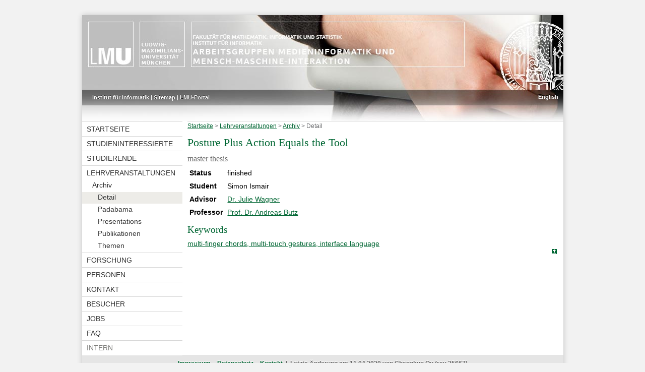

--- FILE ---
content_type: text/html; charset=utf-8
request_url: https://www.mmi.ifi.lmu.de/lehre/arbeiten/detail.xhtml-php?pub=wagner_MA_PosturePlusAction
body_size: 2201
content:
<?xml version="1.0" encoding="utf-8"?>
<!DOCTYPE html PUBLIC "-//W3C//DTD XHTML 1.0 Transitional//EN" "http://www.w3.org/TR/xhtml1/DTD/xhtml1-transitional.dtd">
<html xmlns="http://www.w3.org/1999/xhtml" lang="de" xml:lang="de">
<head>
  <meta http-equiv="Content-Type" content="application/xhtml+xml; charset=utf-8" />
  <meta http-equiv="Content-Script-Type" content="text/javascript" />
  <meta http-equiv="Content-Style-Type" content="text/css" />
  <meta name="google-site-verification" content="x826mAXdV6RNBAvSedaK9ufbf0ex5_krcdgghKj3b_A" />
  <title>wagner_MA_PosturePlusAction - Detailansicht - Studentische Arbeit
 - Medieninformatik</title>
  <link rel="stylesheet" type="text/css" href="https://www.medien.ifi.lmu.de/style.css" />
  <link rel="stylesheet" type="text/css" href="https://www.medien.ifi.lmu.de/fontsize.php" />
  <link rel="shortcut icon" href="https://www.medien.ifi.lmu.de/favicon.ico" />
  <script type="text/javascript" src="https://www.medien.ifi.lmu.de/mi.js"></script>
  <!-- Imports neededs for toogle visibility with scriptacolous -->
  <script type="text/javascript" src="https://www.medien.ifi.lmu.de/js/prototype.js"></script>
  <script type="text/javascript" src="https://www.medien.ifi.lmu.de/js/scriptaculous/scriptaculous.js?load=effects"></script>
  <script type="text/javascript" src="https://www.medien.ifi.lmu.de/js/blind.js"></script>
  <!-- Matomo -->
  <script type="text/javascript">
    var _paq = window._paq || [];
    /* tracker methods like "setCustomDimension" should be called before "trackPageView" */
    _paq.push(["setDomains", ["*.www.medien.ifi.lmu.de","*.www.medien.informatik.uni-muenchen.de","*.www.medien.ifi.lmu.de","*.www.medien.informatik.uni-muenchen.de"]]);
    _paq.push(['trackPageView']);
    _paq.push(['enableLinkTracking']);
    (function() {
      var u="https://matomo.medien.ifi.lmu.de/";
      _paq.push(['setTrackerUrl', u+'matomo.php']);
      _paq.push(['setSiteId', '5']);
      var d=document, g=d.createElement('script'), s=d.getElementsByTagName('script')[0];
      g.type='text/javascript'; g.async=true; g.defer=true; g.src=u+'matomo.js'; s.parentNode.insertBefore(g,s);
    })();
  </script>
  <noscript><p><img src="https://matomo.medien.ifi.lmu.de/matomo.php?idsite=5&amp;rec=1" style="border:0;" alt="" /></p></noscript>
  <!-- End Matomo Code -->
</head>
<body id="page" class="lang-de">

<div id="container">

<a href="https://www.medien.ifi.lmu.de" target="_blank" class="external"> <div id="top" class="no_print"></div></a>
<div id="funktionsbereich" class="funktionsbereich no_print">

<div id="funktionen"><div class="funktionen">
<a href="http://www.ifi.lmu.de/" target="_blank" class="external">Institut für Informatik</a> |
<a href="../../sitemap.xhtml">Sitemap</a> |
<a href="http://www.portal.uni-muenchen.de" target="_blank" class="external">LMU-Portal</a>
</div></div>
<div id="sprachumschaltung"><div class="sprachumschaltung"><a href="../../language.php/lehre/arbeiten/detail.xhtml-php.en">English</a></div></div>

</div>

<div id="navmain">

<div id="nav">
<div class="navmenu"><ul class="nested"><li><a href="../../">Startseite</a></li><li><a href="../../studieninteressierte/">Studieninteressierte</a></li><li><a href="../../studierende/">Studierende</a></li><li><a href="../">Lehrveranstaltungen</a><ul><li><a href="../lehre.xhtml">Archiv</a><ul><li><a href="detail.xhtml-php" class="curpage">Detail</a></li><li><a href="padabama.xhtml-php">Padabama</a></li><li><a href="presentations.xhtml-php">Presentations</a></li><li><a href="publikationen.xhtml-php">Publikationen</a></li><li><a href="themen.xhtml-php">Themen</a></li></ul></li></ul></li><li><a href="../../forschung/">Forschung</a></li><li><a href="../../team/">Personen</a></li><li><a href="../../kontakt.xhtml">Kontakt</a></li><li><a href="../../besucher.xhtml">Besucher</a></li><li><a href="../../team/jobs/">Jobs</a></li><li><a href="../../studieninteressierte/faq/">FAQ</a></li><li><a href="https://www.medien.ifi.lmu.de/intern/"><span class="fadetext">Intern</span></a></li></ul></div>

</div><!-- #nav -->

<div id="main">
<div class="breadcrumb"><a href="../../">Startseite</a> &gt; <a href="../">Lehrveranstaltungen</a> &gt; <a href="../lehre.xhtml">Archiv</a> &gt; <a href="detail.xhtml-php" class="curpage">Detail</a></div>
<!-- content -->

<!-- skip-sitemap skip-validation -->

<!-- include http://www.medien.ifi.lmu.de/cgi%2dbin/padabama_info_html.pl?hl=de&pub=wagner_MA_PosturePlusAction - charset converted from "ISO-8859-1" --><h1>Posture Plus Action Equals the Tool</h1>
<h3>master thesis </h3>
<!--
Name: Simon Ismair
Matrikelnummer: 
Aufgabensteller: Prof. Dr. Andreas Butz
Anmeldedatum: 
Titel der Arbeit: Posture Plus Action Equals the Tool
Englischer Titel der Arbeit: Posture Plus Action Equals the Tool
-->
<div>
<table class="padabama">
<tbody>
<tr>
	<td><b>Status</b></td>
	<td><span class="status">finished</span></td>
</tr>
<tr>
	<td><b>Student</b></td>
	<td><span class="student">Simon Ismair</span></td>
</tr>
<tr>
	<td><b>Advisor</b></td>
	<td><span class="advisor"><a href="#">Dr. Julie Wagner</a></span></td>
</tr>
<tr>
	<td><b>Professor</b></td>
	<td><span class="professor"><a href="http://www.medien.ifi.lmu.de/team/butz/">Prof. Dr. Andreas Butz</a></span></td>
</tr>
</tbody>
</table>
</div>
		<h2>Keywords</h2>
<a href="/lehre/arbeiten/padabama.xhtml-php?keyword=multi-finger chords, multi-touch gestures, interface language">multi-finger chords, multi-touch gestures, interface language</a>
<!-- /include http://www.medien.ifi.lmu.de/cgi%2dbin/padabama_info_html.pl?hl=de&pub=wagner_MA_PosturePlusAction -->

<!-- /content -->

<div class="totop"><a href="#top"><img src="https://www.medien.ifi.lmu.de/images/toplink.png" alt="Nach oben" title="Nach oben" border="0" /></a></div>
</div><!-- #main -->

</div><!-- #navmain -->

<div id="foot">
<a href="../../impressum.xhtml">Impressum</a> –
<a href="../../datenschutz.xhtml">Datenschutz</a> –
<a href="../../kontakt.xhtml">Kontakt</a>  | 
Letzte Änderung am 11.04.2020 von Changkun Ou (rev 35667)
</div>

</div> <!-- end of #container -->

</body>
</html>
